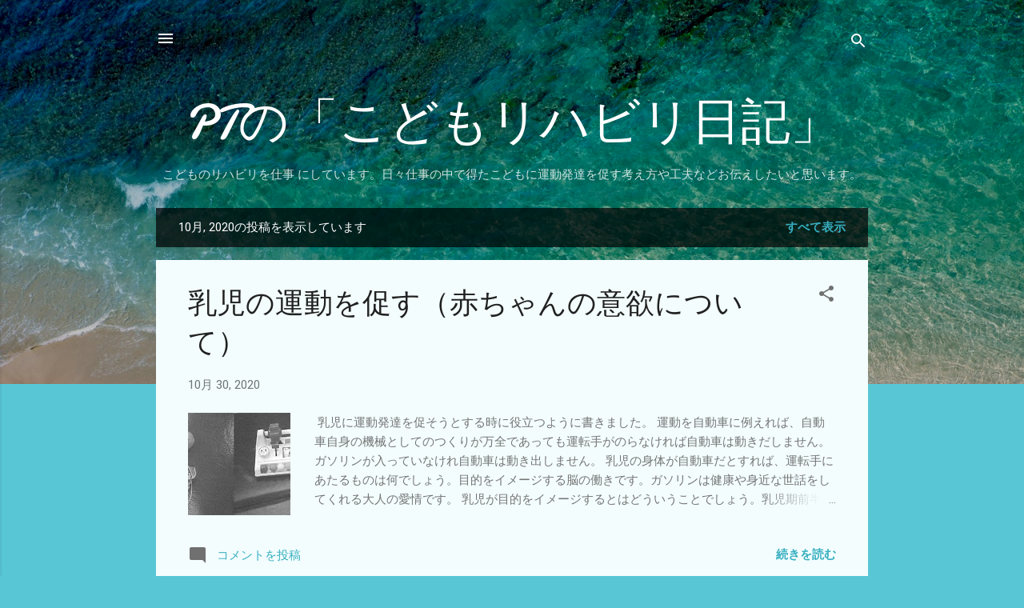

--- FILE ---
content_type: text/html; charset=utf-8
request_url: https://www.google.com/recaptcha/api2/aframe
body_size: 114
content:
<!DOCTYPE HTML><html><head><meta http-equiv="content-type" content="text/html; charset=UTF-8"></head><body><script nonce="eIcNBCQuVpesqi3TzpfFHw">/** Anti-fraud and anti-abuse applications only. See google.com/recaptcha */ try{var clients={'sodar':'https://pagead2.googlesyndication.com/pagead/sodar?'};window.addEventListener("message",function(a){try{if(a.source===window.parent){var b=JSON.parse(a.data);var c=clients[b['id']];if(c){var d=document.createElement('img');d.src=c+b['params']+'&rc='+(localStorage.getItem("rc::a")?sessionStorage.getItem("rc::b"):"");window.document.body.appendChild(d);sessionStorage.setItem("rc::e",parseInt(sessionStorage.getItem("rc::e")||0)+1);localStorage.setItem("rc::h",'1768481639737');}}}catch(b){}});window.parent.postMessage("_grecaptcha_ready", "*");}catch(b){}</script></body></html>